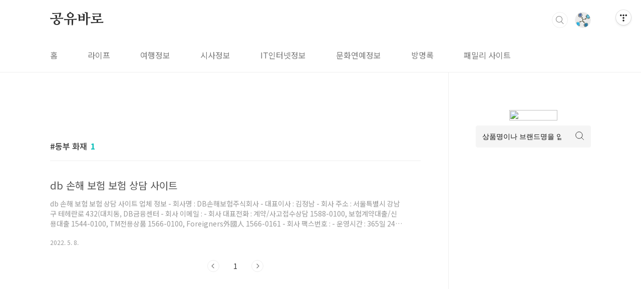

--- FILE ---
content_type: text/html; charset=utf-8
request_url: https://www.google.com/recaptcha/api2/aframe
body_size: 266
content:
<!DOCTYPE HTML><html><head><meta http-equiv="content-type" content="text/html; charset=UTF-8"></head><body><script nonce="sKBJz63gDT9pSiC0-hQeAg">/** Anti-fraud and anti-abuse applications only. See google.com/recaptcha */ try{var clients={'sodar':'https://pagead2.googlesyndication.com/pagead/sodar?'};window.addEventListener("message",function(a){try{if(a.source===window.parent){var b=JSON.parse(a.data);var c=clients[b['id']];if(c){var d=document.createElement('img');d.src=c+b['params']+'&rc='+(localStorage.getItem("rc::a")?sessionStorage.getItem("rc::b"):"");window.document.body.appendChild(d);sessionStorage.setItem("rc::e",parseInt(sessionStorage.getItem("rc::e")||0)+1);localStorage.setItem("rc::h",'1769019409055');}}}catch(b){}});window.parent.postMessage("_grecaptcha_ready", "*");}catch(b){}</script></body></html>

--- FILE ---
content_type: text/css
request_url: https://tistory1.daumcdn.net/tistory/3748343/skin/style.css?_version_=1728980457
body_size: 8826
content:
@charset "utf-8";

/*
 *
 * CSS CONTENTS:
 *
 * 01. Web Font
 * 02. Type Selector Reset
 * 03. Accessibility Navigation
 * 04. Layout Selector
 * 05. Components
 * 06. Entry Content
 * 07. Comment
 * 08. Aside(sidebar)
 * 09. ETC
 * 10. Option(Color Type & List Type)
 * 11. Retina Display
 * 12. Media Screen
 *
 */

/* Web Font Load */
@import url('https://fonts.googleapis.com/css?family=Nanum+Myeongjo:800&subset=korean');
@import url('//fonts.googleapis.com/earlyaccess/notosanskr.css');

/* Type Selector Reset */
body {
	-webkit-text-size-adjust: 100%;
	font-weight: 400;
	font-family: 'AppleSDGothicNeo', 'Noto Sans KR', sans-serif;
	font-size: 1em;
	line-height: 1.25;
	color: #555;
}
html, body {
	width: 100%;
	height: 100%;
	margin: 0;
	padding: 0;
	font-size: 100%;
}
div, dl, dt, dd, ul, ol, li, h1, h2, h3, h4, h5, h6, pre, code, form, fieldset, legend, input, textarea, p, blockquote, th, td, figure {
	margin: 0;
	padding: 0;
}
header, footer, section, article, aside, nav, hgroup, details, menu, figure, figcaption {
	display: block;
}
button, input[type=submit], input[type=reset], input[type=button] {
	overflow: visible;
	cursor: pointer;
}
input[type=text], input[type=email], input[type=password], input[type=submit], textarea {
	-webkit-appearance: none;
}
input, select, textarea, button {
	font-family: 'Noto Sans KR', sans-serif;
	font-size: 100%;
	border-radius: 0;
}
button {
	overflow: visible;
	margin: 0;
	padding: 0;
	border: 0;
	background: transparent;
}
ul li {
	list-style: none;
}
img, fieldset {
	border: none;
	vertical-align: top;
}
hr {
	display: none;
}
a, a:link {text-decoration:none; color:#555;}
a:visited {text-decoration:none;}
a:hover, a:focus {text-decoration:underline; color: #222;}
a:active {text-decoration:none;}

/* Accessibility Navigation */
#acc-nav {
	position: absolute;
	top: 0;
	left: 0;
	z-index: 1000;
	width: 100%;
	height: 0;
}
#acc-nav a {
	display: block;
	position: absolute;
	left: 0;
	top: 0;
	overflow: hidden;
	width: 1px;
	height: 1px;
	margin-left: -1px;
	margin-bottom: -1px;
	text-align: center;
	font-weight: bold;
	font-size: 0.875em;
	color: #000;
	white-space: nowrap;
}
#acc-nav a:focus, #acc-nav a:hover, #acc-nav a:active {
	width: 100%;
	height: auto;
	padding: 10px 0;
	background: #000;
	color: #fff;
	z-index: 1000;
}

/* Layout Selector */
#header {
	border-bottom: 1px solid #eee;
}
#header .inner {
	position: relative;
	max-width: 1080px;
	margin: 0 auto;
}
#header h1 {
	padding: 23px 0 ;
	font-family: 'Nanum Myeongjo';
	font-weight: 800;
	font-size: 1.75em;
	line-height: 32px;
	letter-spacing: -0.2px;
	color: #333;
}
#header h1 a {
	display: inline-block;
	height: 32px;
	text-decoration: none;
	color: #333;
	vertical-align: top;
}
#header h1 img {
	width: auto;
	height: 32px;
}

#header .util {
	position: absolute;
	top: 24px;
	right: 0;
}
#header .util .search {
	position: relative;
	float: left;
	overflow: hidden;
	width: 32px;
	background-color: #fff;
	box-sizing: border-box;
	transition: width 0.5s;
	-webkit-transition: width 0.5s;
}
#header .util .search:before {
	content: "";
	position: absolute;
	top: 0;
	right: 0;
	z-index: 20;
	width: 32px;
	height: 32px;
	border: 1px solid #eee;
	border-radius: 50%;
	text-indent: -999em;
	background: #fff url(./images/ico_package.png) no-repeat 0 0;
	vertical-align: top;
	box-sizing: border-box;
	outline: none;
	cursor: pointer;
}
#header .util .search input {
	width: 32px;
	height: 32px;
	padding: 5px 15px;
	border: 0;
	background-color: transparent;
	font-size: 0.875em;
	line-height: 1;
	outline: none;
	box-sizing: border-box;
}
#header .util .search input:focus {
	border-color: #484848;
}
#header .util .search input::placeholder {
	color: #969696;
}
#header .util .search button {
	position: absolute;
	top: 1px;
	right: 1px;
	z-index: 10;
	width: 30px;
	height: 30px;
	text-indent: -999em;
	border: 1px solid #eee;
	border-radius: 50%;
	background: #fff url(./images/ico_package.png) no-repeat -1px -1px;
	vertical-align: top;
	outline: none;
}
#header .util .search.on {width: 200px;}
#header .util .search.on:before {content: none;}
#header .util .search.on input {
	display: block;
	width: 100%;
	border: 1px solid #eee;
	border-radius: 32px;
}
#header .util .search.on button {border-color: transparent;}

#header .util .profile {
	position: relative;
	float: left;
	margin-left: 14px;
}
#header .util .profile button {
	display: block;
	overflow: hidden;
	width: 32px;
	height: 32px;
	border: 1px solid #eee;
	border-radius: 50%;
}
#header .util .profile img {
	width: 100%;
	height: 100%;

}
#header .util .profile nav {
	display: none;
	position: absolute;
	top: 100%;
	left: 50%;
	z-index: 30;
	width: 96px;
	margin: 0 0 0 -48px;
	padding-top: 12px;
}
#header .util .profile ul {
	box-shadow: 1px 1px 3px rgba(0,0,0,0.1);
}
#header .util .profile ul li a {
	display: block;
	margin-top: -1px;
	border: 1px solid #eee;
	background-color: #fff;
	text-align: center;
	text-decoration: none;
	font-size: 0.875em;
	line-height: 2.3125rem;
	color: #777;
}
#header .util .profile ul li a:focus,
#header .util .profile ul li a:hover {
	background-color: #fafafa;
	color: #333;
}
#header .util .menu {
	display: none;
}
#gnb {
	height: 66px;
	overflow-x: auto;
	overflow-y: hidden;
	-ms-overflow-style: none;
}
#gnb::-webkit-scrollbar {
	display: none;
}

#gnb ul {
	display: inline-block;
	margin-left: -30px;
	vertical-align: top;
}
#gnb ul li {
	float: left;
	padding: 0 26px;
}
#gnb ul li a {
	position: relative;
	display: block;
	text-decoration: none;
	padding: 22px 4px 24px;
	color: #777;
}
#gnb ul li a:hover,
#gnb ul li.current a {
	color: #333;
}
#gnb ul li.current a:after,
#gnb ul li a:hover:after,
#gnb ul li a:focus:after {
	content: "";
	position: absolute;
	bottom: 0;
	left: 0;
	width: 100%;
	height: 4px;
	background-color: #333;
}
#container {
	position: relative;
}
#container .content-wrap {
	max-width: 1080px;
	margin: 0 auto;
	padding: 0 20px;
}
#container .content-wrap:before {
	content: "";
	position: absolute;
	top: 0;
	left: 50%;
	z-index: 10;
	width: 1px;
	height: 100%;
	margin-left: 255px;
	background-color: #eee;
}
#container .content-wrap:after {
	content: "";
	clear: both;
	display: block;
	height: 0;
	visibility: hidden;
}
#content {
	float: left;
	width: 68.518518518518519%;
	padding: 72px 0 60px;
	box-sizing: border-box;
}
#content>.inner:after {
	content: "";
	clear: both;
	display: block;
	height: 0;
	visibility: hidden;
}

#aside {
	float: right;
	width: 21.296296296296296%;
	padding: 75px 0 32px;
	box-sizing: border-box;
}
#aside .close,
#aside .profile {
	display: none;
}

#footer {
	padding: 38px 0 28px;
	border-top: 1px solid #eee;
}
#footer .inner {
	position: relative;
	max-width: 1080px;
	margin: 0 auto;
}
#footer p {
	margin-bottom: 10px;
	font-size: 0.875em;
	color: #777;
}
#footer .order-menu a {
	display: inline-block;
	margin-bottom: 23px;
	font-size: 0.8125em;
	vertical-align: middle;
	color: #555;
}
#footer .order-menu a:hover,
#footer .order-menu a:focus {
	color: #333;
}
#footer .order-menu a:before {
	content: "";
	display: inline-block;
	width: 2px;
	height: 2px;
	margin: 0 20px 2px 15px;
	background-color: #d2d2d2;
	vertical-align: middle;
}
#footer .order-menu a:first-child::before {
	content: none;
}
#footer .page-top {
	position: absolute;
	top: 0;
	right: 0;
	width: 30px;
	height: 30px;
	border: 1px solid #eee;
	border-radius: 50%;
	background: #fff url(./images/ico_package.png) no-repeat -100px -200px;
	text-indent: -999em;
}
#footer .page-top:focus,
#footer .page-top:hover {
	background-color: #757575;
	background-position-x: -150px;
}

#tt-body-index .main-slider {
	display: block;
}
#tt-body-index #content {
	padding-bottom: 43px;
}
#tt-body-index .post-cover.notice {
	height: auto;
	background-color: transparent;
}
#tt-body-index .post-cover.notice h1 {
	margin: 0;
	font-size: 1.6875em;
	line-height: 1.5;
	color: #000;
}
#tt-body-index .post-cover.notice h1 a {
	color: #000;
}
#tt-body-index .post-cover.notice .meta {
	margin: 0 0 30px;
	color: rgba(0,0,0,0.6);
}
#tt-body-page #container {
	padding-top: 339px;
}
#tt-body-page.post-cover-hide #container {
	padding-top: 0;
}
#tt-body-page .post-cover {
	position: absolute;
	top: -1px;
	left: 0;
	width: 100%;
}
#tt-body-tag .tags {
	margin-top: 0;
}

/* Components */
.btn, a.btn {
	display: inline-block;
	width: 100px;
	height: 36px;
	background-color: #c4c4c4;
	text-align: center;
	font-weight: 400;
	font-size: 14px;
	line-height: 36px;
	color: #fff;
	vertical-align: middle;
}
.btn:hover {
	background-color: #676767;
}
.main-slider {
	display: none;
	position: relative;
	top: -1px;
	z-index: 20;
	overflow: hidden;
	width: 100%;
	background-color: #cbcbcb;
}
.main-slider ul {
	position: relative;
}
.main-slider ul li {
	display: table;
	width: 100%;
	height: 340px;
	background-position: 50% 50%;
	background-size: cover;
}
.main-slider ul li a {
	display: table;
	width: 100%;
	height: 100%;
	text-decoration: none;
	background-color: rgba(0,0,0,0.15);
}
.main-slider ul li .inner {
	display: table-cell;
	vertical-align: middle;
}
.main-slider ul li .box {
	display: block;
	max-width: 910px;
	margin: 0 auto;
	padding: 0 24px 6px;
}
.main-slider ul li .text {
	display: block;
	overflow: hidden;
	max-width: 65%;
	text-overflow: ellipsis;
	font-weight: 300;
	font-size: 2.125em;
	line-height: 1.2352;
	color: #fff;
	display: -webkit-box;
	-webkit-line-clamp: 3;
	-webkit-box-orient: vertical;
}
.main-slider ul li .btn {
	display: block;
	width: 118px;
	height: 35px;
	margin-top: 32px;
	border-radius: 35px;
	line-height: 35px;
	background-color: #fff;
	color: #555;
}
.main-slider ul li .btn:hover {
	background-color: #04beb8;
	color: #fff;
}
.main-slider .prev,
.main-slider .next {
	display: none;
}
.main-slider .paging {
	position: absolute;
	top: 50%;
	left: 50%;
	z-index: 10;
	margin-left: 447px;
	transform: translateY(-50%);
	-webkit-transform: translateY(-50%);
	-ms-transform: translateY(-50%);
}
.main-slider .paging button {
	display: block;
	width: 8px;
	height: 8px;
	margin: 10px 0;
	text-indent: -999em;
	border-radius: 50%;
	background-color: rgba(255,255,255,0.4);
}
.main-slider .paging .current {
	background-color: rgba(255,255,255,1);
}

.cover-thumbnail-1 {
	position: relative;
	margin-bottom: 77px;
}
.cover-thumbnail-1 h2 {
	margin-bottom: 19px;
	font-weight: 500;
	font-size: 1em;
	color: #555;
}
.cover-thumbnail-1 ul {
	display: inline-block;
	width: 103.378378378378378%;
	margin-left: -3.378378378378378%;
	margin-bottom: -40px;
	vertical-align: top;
}
.cover-thumbnail-1 ul li {
	float: left;
	width: 33.333333333333333%;
	padding-left: 3.26797385620915%;
	margin: 0 0 38px;
	box-sizing: border-box;
}
.cover-thumbnail-1 ul li a {
	display: block;
	text-decoration: none;
}
.cover-thumbnail-1 ul li a:hover .title,
.cover-thumbnail-1 ul li a:focus .title {
	text-decoration: underline;
}
.cover-thumbnail-1 ul li figure {
	display: block;
	height: 0;
	margin-bottom: 9px;
	padding-bottom: 130.434782608695652%;
	background-color: #f8f8f8;
}
.cover-thumbnail-1 ul li figure img {
	width: 100%;
	height: auto;
}
.cover-thumbnail-1 ul li .title {
	display: block;
	overflow: hidden;
	width: 95%;
	margin-bottom: 2px;
	text-overflow: ellipsis;
	white-space: nowrap;
	line-height: 1.75;
}
.cover-thumbnail-1 ul li .date {
	display: block;
	font-size: 0.75em;
	color: #999;
}
.cover-thumbnail-1 .more {
	position: absolute;
	top: 4px;
	right: 0;
	font-weight: 300;
	font-size: 0.875em;
	color: #999;
}

.cover-thumbnail-2 {
	position: relative;
	overflow: hidden;
	width: 100%;
	margin-bottom: 77px;
}
.cover-thumbnail-2 h2 {
	margin-bottom: 28px;
	padding-bottom: 19px;
	border-bottom: 1px solid #eee;
	font-weight: 500;
	font-size: 1em;
	color: #555;
}
.cover-thumbnail-2 ul li {
	overflow: hidden;
	margin-top: 28px;
}
.cover-thumbnail-2 ul li a {
	display: block;
	text-decoration: none;
}
.cover-thumbnail-2 ul li a:hover .title,
.cover-thumbnail-2 ul li a:focus .title {
	text-decoration: underline;
}
.cover-thumbnail-2 ul li figure {
	float: right;
	width: 128px;
	margin-left: 57px;
}
.cover-thumbnail-2 ul li figure img {
	width: 100%;
	height: auto;
	border: 1px solid #f1f1f1;
	box-sizing: border-box;
}
.cover-thumbnail-2 ul li .title {
	display: block;
	overflow: hidden;
	max-width: 95%;
	margin-bottom: 10px;
	padding-top: 7px;
	text-overflow: ellipsis;
	white-space: nowrap;
	font-size: 1.25em;
	line-height: 1.4;
}
.cover-thumbnail-2 ul li .excerpt {
	display: block;
	overflow: hidden;
	max-width: 95%;
	margin-bottom: 20px;
	text-overflow: ellipsis;
	font-size: 0.875em;
	line-height: 1.5rem;
	color: #999;
	display: -webkit-box;
	-webkit-line-clamp: 3;
	-webkit-box-orient: vertical;
}
.cover-thumbnail-2 ul li .meta {
	display: block;
	font-size: 0.75em;
	color: #999;
}
.cover-thumbnail-2 ul li .meta span:before {
	content: "";
	display: inline-block;
	width: 2px;
	height: 2px;
	margin: 0 8px 0 5px;
	background-color: #d2d2d2;
	vertical-align: middle;
}
.cover-thumbnail-2 ul li .meta span:first-child:before {
	content: none;
}
.cover-thumbnail-2 .more {
	display: block;
	width: 100%;
	margin-top: 28px;
	padding: 12px 0 11px;
	border: 1px solid #eee;
	text-align: center;
	font-size: 0.875em;
	color: #999;
}

.cover-thumbnail-3 {
	position: relative;
	margin-bottom: 77px;
}
.cover-thumbnail-3 h2 {
	margin-bottom: 19px;
	font-weight: 500;
	font-size: 1em;
	color: #555;
}
.cover-thumbnail-3 ul {
	position: relative;
	display: inline-block;
	width: 103.378378378378378%;
	margin-left: -3.378378378378378%;
	margin-bottom: -25px;
	vertical-align: top;
}
.cover-thumbnail-3 ul li {
	float: left;
	width: 20%;
	margin-bottom: 22px;
	padding-left: 3.26797385620915%;
	box-sizing: border-box;
}
.cover-thumbnail-3 ul li a {
	display: block;
	text-decoration: none;
}
.cover-thumbnail-3 ul li a:hover .title,
.cover-thumbnail-3 ul li a:focus .title {
	text-decoration: underline;
}
.cover-thumbnail-3 ul li figure {
	display: block;
	width: 100%;
	height: 0;
	margin-bottom: 11px;
	padding-bottom: 129.6875%;
	background-color: #f8f8f8;
}
.cover-thumbnail-3 ul li figure img {
	width: 100%;
	height: auto;
	border: 1px solid #f1f1f1;
	box-sizing: border-box;
}
.cover-thumbnail-3 ul li .title {
	display: block;
	overflow: hidden;
	width: 95%;
	text-overflow: ellipsis;
	white-space: nowrap;
	font-size: 0.8125em;
	line-height: 1.4;
}
.cover-thumbnail-3 button {
	position: absolute;
	top: -1px;
	width: 24px;
	height: 24px;
	border: 1px solid #eee;
	border-radius: 50%;
	background: url(./images/ico_package.png) no-repeat 0 -50px;
	text-indent: -999em;
	outline: none;
}
.cover-thumbnail-3 .prev {
	right: 30px;
}
.cover-thumbnail-3 .next {
	right: 0;
	background-position-x: -50px;
}
.cover-thumbnail-3 button:focus,
.cover-thumbnail-3 button:hover {
	background-color: #757575;
	background-position-y: -74px;
}

.cover-thumbnail-4 {
	position: relative;
	margin-bottom: 17px;
}
.cover-thumbnail-4 h2 {
	margin-bottom: 19px;
	font-weight: 500;
	font-size: 1em;
	color: #555;
}
.cover-thumbnail-4 ul {
	position: relative;
	display: inline-block;
	width: 103.378378378378378%;
	margin-left: -3.378378378378378%;
	vertical-align: top;
}
.cover-thumbnail-4 ul li {
	float: left;
	width: 33.333333333333333%;
	min-height: 283px;
	padding-left: 3.26797385620915%;
	margin: 0 0 55px;
	box-sizing: border-box;
}
.cover-thumbnail-4 ul li a {
	display: block;
	text-decoration: none;
}
.cover-thumbnail-4 ul li a:hover .title,
.cover-thumbnail-4 ul li a:focus .title {
	text-decoration: underline;
}
.cover-thumbnail-4 ul li figure {
	display: block;
	width: 100%;
	height: 0;
	margin-bottom: 5px;
	padding-bottom: 60.869565217391304%;
	background-color: #f8f8f8;
}
.cover-thumbnail-4 ul li figure img {
	width: 100%;
	height: auto;
}
.cover-thumbnail-4 ul li .title {
	display: block;
	overflow: hidden;
	max-width: 95%;
	margin-bottom: 4px;
	padding-top: 9px;
	text-overflow: ellipsis;
	white-space: nowrap;
	line-height: 1.4;
}
.cover-thumbnail-4 ul li .excerpt {
	display: block;
	overflow: hidden;
	max-width: 95%;
	margin-bottom: 15px;
	text-overflow: ellipsis;
	font-size: 0.8125em;
	line-height: 1.5rem;
	color: #999;
	display: -webkit-box;
	-webkit-line-clamp: 3;
	-webkit-box-orient: vertical;
}
.cover-thumbnail-4 ul li .meta {
	display: block;
	font-size: 0.75em;
	color: #999;
}
.cover-thumbnail-4 ul li .meta span:before {
	content: "";
	display: inline-block;
	width: 2px;
	height: 2px;
	margin: 7px 8px 9px 5px;
	background-color: #d2d2d2;
	vertical-align: top;
}
.cover-thumbnail-4 ul li .meta span:first-child:before {
	content: none;
}
.cover-thumbnail-4 button {
	position: absolute;
	top: -1px;
	width: 24px;
	height: 24px;
	border: 1px solid #eee;
	border-radius: 50%;
	background: url(./images/ico_package.png) no-repeat 0 -50px;
	text-indent: -999em;
	outline: none;
}
.cover-thumbnail-4 .prev {
	right: 30px;
}
.cover-thumbnail-4 .next {
	right: 0;
	background-position-x: -50px;
}
.cover-thumbnail-4 button:focus,
.cover-thumbnail-4 button:hover {
	background-color: #757575;
	background-position-y: -74px;
}

.cover-list {
	position: relative;
	overflow: hidden;
	width: 100%;
	margin-bottom: 42px;
}
.cover-list h2 {
	margin-bottom: 35px;
	padding-bottom: 19px;
	border-bottom: 1px solid #eee;
	font-weight: 500;
	font-size: 1em;
	color: #555;
}
.cover-list ul li {
	overflow: hidden;
	margin-bottom: 33px;
}
.cover-list ul li a {
	display: block;
	text-decoration: none;
}
.cover-list ul li a:hover .title,
.cover-list ul li a:focus .title {
	text-decoration: underline;
}
.cover-list ul li .title {
	display: block;
	overflow: hidden;
	max-width: 95%;
	margin-bottom: 6px;
	text-overflow: ellipsis;
	white-space: nowrap;
	font-size: 1.25em;
	line-height: 1.4;
}
.cover-list ul li .excerpt {
	display: block;
	overflow: hidden;
	max-width: 95%;
	margin-bottom: 18px;
	text-overflow: ellipsis;
	font-size: 0.875em;
	line-height: 1.5rem;
	color: #999;
	display: -webkit-box;
	-webkit-line-clamp: 3;
	-webkit-box-orient: vertical;
}
.cover-list ul li .date {
	display: block;
	font-size: 0.75em;
	color: #999;
}
.cover-list .more {
	position: absolute;
	top: 4px;
	right: 0;
	font-weight: 300;
	font-size: 0.875em;
	color: #999;
}

.cover-event {
	margin-bottom: 57px;
}
.cover-event h2 {
	margin-bottom: 19px;
	font-weight: 500;
	font-size: 1em;
	color: #555;
}
.cover-event ul {
	display: inline-block;
	width: 102.702702702702703%;
	margin-left: -2.702702702702703%;
	vertical-align: top;
}
.cover-event ul li {
	float: left;
	width: 50%;
	padding-left: 2.631578947368421%;
	margin: 0 0 20px;
	box-sizing: border-box;
}
.cover-event ul li a {
	position: relative;
	display: block;
	padding-bottom: 33.333333333333333%;
	border: 1px solid #eee;
	background-color: #757575;
	background-repeat: no-repeat;
	background-position: 50% 50%;
	background-size: cover;
	text-decoration: none;
	color: #555;
}
.cover-event ul li a:hover,
.cover-event ul li a:focus {
	color: #333;
}
.cover-event ul li a:before {
	content: "";
	position: absolute;
	top: 0;
	left: 0;
	width: 100%;
	height: 100%;
	background-color: rgba(0,0,0,0.15);
}
.cover-event ul li .title {
	position: absolute;
	top: 15%;
	left: 24px;
	z-index: 30;
	overflow: hidden;
	max-width: 60%;
	margin-bottom: 7px;
	padding-top: 9px;
	text-overflow: ellipsis;
	line-height: 1.4;
	display: -webkit-box;
	-webkit-line-clamp: 2;
	-webkit-box-orient: vertical;
	color: #fff;
}
.cover-event ul li .more {
	position: absolute;
	bottom: 20.833333333333333%;
	left: 24px;
	z-index: 30;
	text-decoration: underline;
	font-size: 0.875em;
	color: rgba(255,255,255,0.6);
}

.post-cover {
	position: relative;
	z-index: 20;
	display: table;
	width: 100%;
	height: 340px;
	background-color: #cbcbcb;
	background-position: 50% 50%;
	background-size: cover;
	box-sizing: border-box;
}
.post-cover:before {
	content: "";
	position: absolute;
	top: 0;
	left: 0;
	z-index: 0;
	width: 100%;
	height: 100%;
	background-color: rgba(0,0,0,0.25);
}
.post-cover .inner {
	display: table-cell;
	position: relative;
	z-index: 10;
	vertical-align: bottom;
	padding-bottom: 78px;
}
.post-cover .category {
	display: block;
	max-width: 1080px;
	margin: 0 auto 13px;
	font-size: 0.875em;
	color: #fff;
}
.post-cover h1 {
	max-width: 1080px;
	margin: 0 auto;
	font-weight: 300;
	font-size: 2.125em;
	line-height: 1.2352;
	color: #fff;
}
.post-cover a {
	text-decoration: none;
	color: #fff;
}
.post-cover .meta {
	display: block;
	max-width: 1080px;
	margin: 34px auto 0;
	font-size: 0.875em;
	color: rgba(255,255,255,0.6);
}
.post-cover .meta a {
	color: rgba(255,255,255,0.6);
}
.post-cover .meta a:before,
.post-cover .meta span:before {
	content: "";
	display: inline-block;
	width: 2px;
	height: 2px;
	margin: 0 8px 0 4px;
	background-color: rgba(255,255,255,0.6);
	vertical-align: middle;
}
.post-cover .meta span:first-child:before {
	content: none;
}

.post-header {padding-top: 4px;}
.post-header h1 {
	margin-bottom: 18px;
	font-size: 1em;
	line-height: 1.375;
}
#tt-body-archive .post-header span:before {content: "'";}
#tt-body-archive .post-header span:after {content: "' 에 등록된 글";}
#tt-body-tag .post-header span:before {content: "#";}
#tt-body-search .post-header span:before {content: "'";}
#tt-body-search .post-header span:after {content: "'의 검색결과";}

.post-header h1 em {
	margin-left: 7px;
	font-style: normal;
	color: #04beb8;
}

.post-item {
	float: left;
	width: 31.081081081081081%;
	margin: 0 0 58px 3.378378378378378%;
}
.post-item:nth-child(3n+1) {
	clear: both;
	margin-left: 0;
}
.post-item a {
	display: block;
	text-decoration: none;
}
.post-item a:hover .title,
.post-item a:focus .title {
	text-decoration: underline;
}
.post-item .thum {
	position: relative;
	display: block;
	overflow: hidden;
	width: 100%;
	height: 0;
	margin-bottom: 5px;
	padding-bottom: 60.869565217391304%;
	background-color: #f8f8f8;
}
.post-item .thum img {
	width: 100%;
	height: auto;
	transform: translateY(-25%);
	-webkit-transform: translateY(-25%);
	-ms-transform: translateY(-25%);
}
.post-item .title {
	display: block;
	overflow: hidden;
	max-width: 98%;
	margin-bottom: 4px;
	padding-top: 9px;
	text-overflow: ellipsis;
	white-space: nowrap;
	line-height: 1.4;
}
.post-item .excerpt {
	display: block;
	overflow: hidden;
	max-width: 95%;
	margin-bottom: 15px;
	text-overflow: ellipsis;
	font-size: 0.8125em;
	line-height: 1.5rem;
	color: #999;
	display: -webkit-box;
	-webkit-line-clamp: 3;
	-webkit-box-orient: vertical;
}
.post-item .meta {
	display: block;
	font-size: 0.75em;
	color: #999;
}
.post-item .meta span:before {
	content: "";
	display: inline-block;
	width: 2px;
	height: 2px;
	margin: 0 8px 0 5px;
	background-color: #d2d2d2;
	vertical-align: middle;
}
.post-item .meta span:first-child:before {
	content: none;
}
.post-item.protected .thum:before {
	content: "";
	position: absolute;
	top: 50%;
	left: 50%;
	width: 34px;
	height: 47px;
	margin: -24px 0 0 -17px;
	background: url(./images/ico_package.png) no-repeat 0 -120px;
	background-size: 120px auto;
}

.not-found {
	display: block;
	width: 100%;
	margin-bottom: 35px;
}
.not-found li {
	position: relative;
	padding-left: 10px;
	font-size: 0.9375em;
	line-height: 2;
	color: #999;
}
.not-found li:before {
	content: "";
	position: absolute;
	top: 15px;
	left: 0;
	width: 2px;
	height: 2px;
	background-color: #999;
}
.not-found .tag,
.not-found .category,
.not-found .archive {
	display: none;
}
#tt-body-tag .not-found ul,
#tt-body-category .not-found ul,
#tt-body-archive .not-found ul {display: none;}
#tt-body-tag .not-found .tag,
#tt-body-category .not-found .category,
#tt-body-archive .not-found .archive {display: block;}

.pagination {
	margin-bottom: 60px;
	text-align: center;
}
.pagination a {
	display: inline-block;
	margin: 0 12px;
	font-size: 0.875em;
	line-height: 1.5rem;
	vertical-align: top;
	color: #999;
}
.pagination .selected {
	color: #333;
}
.pagination .prev,
.pagination .next {
	width: 22px;
	height: 22px;
	border: 1px solid #eee;
	border-radius: 50%;
	background: url(./images/ico_package.png) no-repeat 0 -50px;
	text-indent: -999em;
}
.pagination .next {
	background-position-x: -50px;
}
.pagination .view-more {
	display: block;
	margin: 0;
	padding: 12px 0 11px;
	border: 1px solid #eee;
	text-align: center;
	font-size: 0.875em;
	color: #999;
}

.tags {
	margin-bottom: 45px;
	font-size: 0;
}
.tags:after {
	content: "";
	clear: both;
	display: block;
	height: 0;
	visibility: hidden;
}
.tags h2 {
	margin-bottom: 15px;
	font-weight: 600;
	font-size: 16px;
}
.tags a {
	display: inline-block;
	margin: 0 8px 12px 0;
	padding: 0 17px;
	border: 1px solid #eee;
	border-radius: 32px;
	font-size: 14px;
	line-height: 30px;
	vertical-align: middle;
	color: #555;
}
.tags a:hover,
.tags a:focus {
	color: #333;
}

.page-nav {
	margin: 52px 0 60px 0;
	padding: 23px 0 20px;
	border-top: 1px solid #eee;
	border-bottom: 1px solid #eee;
}
.page-nav a {
	display: block;
	overflow: hidden;
	padding-left: 58px;
	text-overflow: ellipsis;
	white-space: nowrap;
	font-size: 0.875em;
	line-height: 2.125rem;
	color: #555;
}
.page-nav a:hover,
.page-nav a:focus {
	color: #333;
}
.page-nav a strong {
	float: left;
	width: 58px;
	margin-left: -58px;
	font-weight: 400;
	color: #999;
}
.page-nav a strong:after {
	content: "";
	display: inline-block;
	width: 1px;
	height: 5px;
	margin: 0 8px;
	background: url(./images/ico_package.png) no-repeat -150px -50px;
	vertical-align: middle;
}

.related-articles {
	margin-bottom: 55px;
}
.related-articles h2 {
	margin-bottom: 15px;
	font-weight: 600;
	font-size: 1em;
}
.related-articles ul {
	display: inline-block;
	width: 101.621621621621622%;
	margin-left: -1.621621621621622%;
	vertical-align: top;
}
.related-articles ul li {
	float: left;
	width: 25%;
	padding-left: 1.621621621621622%;
	box-sizing: border-box;
}
.related-articles ul li:first-child {
	margin-left: 0;
}
.related-articles ul li a {
	color: #555;
}
.related-articles ul li a:hover,
.related-articles ul li a:focus {
	color: #333;
}
.related-articles ul li figure {
	display: block;
	width: 100%;
	height: 0;
	margin-bottom: 9px;
	padding-bottom: 68.181818181818182%;
	background-color: #f8f8f8;
}
.related-articles ul li figure img {
	width: 100%;
	height: auto;
}
.related-articles ul li .title {
	display: block;
	overflow: hidden;
	max-width: 95%;
	text-overflow: ellipsis;
	white-space: nowrap;
	font-size: 0.875em;
	line-height: 1.4;
}
/* Entry Content */
.entry-content h1 {
	clear: both;
	margin: 29px 0 22px;
	font-size: 1.6875em;
	line-height: 1.5;
	color: #000;
}
.entry-content h2 {
	clear: both;
	margin: 29px 0 22px;
	font-size: 1.5em;
	line-height: 1.5;
	color: #000;
}
.entry-content h3 {
	clear: both;
	margin: 29px 0 22px;
	font-size: 1.3125em;
	line-height: 1.5;
	color: #000;
}
.entry-content h4 {
	clear: both;
	margin: 29px 0 22px;
	font-weight: 400;
	font-size: 1.125em;
	line-height: 1.5;
	color: #000;
}
.entry-content a {
	color: #04beb8;
}
.entry-content p {
	margin-bottom: 32px;
	word-break: break-word;
	font-size: 0.9375em;
	line-height: 2;
	color: #555;
}
.entry-content p img {
	max-width: 100%;
	height: auto;
}
.entry-content figure {
	margin-top: 8px !important;
}
.entry-content hr {
	display: block;
	height: 0;
	border: 0;
	border-bottom: 1px solid #000;
}
.entry-content pre {
	word-break:break-word;
	white-space:pre-wrap;
	word-wrap:break-word;
}
.entry-content ul {
	list-style: disc;
	margin-bottom: 22px;
	padding: revert;
}
.entry-content ul li {
	position: relative;
	margin-bottom: 10px;
	font-size: 0.9375em;
	line-height: 1.5714;
	color: #666;
	list-style: inherit;
}
.entry-content ol {
	list-style: decimal inside;
	margin-bottom: 22px;
}
.entry-content ol li {
	position: relative;
	margin-bottom: 10px;
	padding-left: 16px;
	font-size: 0.9375em;
	line-height: 1.5714;
	color: #666;
	text-indent: -15px;
	list-style: inherit;
}
.entry-content img.alignleft {
	float: left;
	margin: 0 22px 22px 0;
}
.entry-content img.aligncenter {
	display: block;
	margin: 0 auto 22px;
}
.entry-content img.alignright {
	float: right;
	margin: 0 0 22px 22px;
}
.entry-content blockquote {
	margin-bottom: 40px;
	padding: 16px 20px;
	border-left: 4px solid #e6e6e6;
}
.entry-content blockquote p {
	margin: 22px 0 0;
}
.entry-content blockquote p:first-child {
	margin-top: 0;
}
.entry-content table {
	width:100%;
	margin-bottom: 22px;
	border: 1px solid #e6e6e6;
	border-collapse: collapse;
	text-align: center;
	font-size: 0.9375em;
	line-height: 1.5714;
	color: #666;
}
.entry-content table thead th {
	padding:7px 0 11px;
	border-left: 1px solid #e6e6e6;
}
.entry-content table tbody td {
	padding:7px 0 11px;
	border-left: 1px solid #e6e6e6;
	border-top: 1px solid #e6e6e6;
}
.entry-content input {
	height: 36px;
	padding: 0 10px;
	border: 1px solid #e6e6e6;
	font-size: 0.875em;
	line-height: 1.25;
	color: #666;
	box-sizing: border-box;
	vertical-align: middle;
}
.entry-content .entry-content .protected_form {
	margin-bottom: 40px;
	padding: 120px 0 200px;
	border-bottom: 1px solid #7a583a;
	text-align: center;
}
.entry-content .entry-content .protected_form input {
	width: 200px;
	margin-bottom: 10px;
	vertical-align: top;
}
.entry-content .cap1 {
	text-align: center;
	font-size: 0.875em;
	font-style: italic;
}
.entry-content .iframe-wrap {
	position: relative;
	height: 0;
	padding-bottom: 56.25%;
}
.entry-content .iframe-wrap iframe {
	position: absolute;
	top: 0;
	left: 0;
	width: 100%;
	height: 100%;
}

.entry-content .protected_form {
	display: block;
	width: 100%;
	padding: 98px 0 120px;
	text-align: center;
}
.entry-content .protected_form h2 {
	margin: 0 0 8px;
	font-weight: 600;
	font-size: 1.625em;
	line-height: 2.125rem;
	color: #555;
}
.entry-content .protected_form p {
	margin-bottom: 34px;
	font-weight: 300;
	font-size: 1em;
	line-height: 1.75;
	color: #999;
}
.entry-content .protected_form input {
	width: 183px;
	padding: 0 23px;
	border: 1px solid #eee;
	font-size: 0.9125em;
	line-height: 2.125rem;
}
.entry-content .protected_form input:focus {
	border-color: #484848;
}
.entry-content .protected_form .btn {
	margin-left: 5px;
}

/* Comment */
.comments {
	margin-bottom: 60px;
}
.comments h2 {
	margin-bottom: 15px;
	font-weight: 600;
	font-size: 1em;
}
.comments h2 .count{
	margin-left: 4px;
	color: #04beb8;
}
.comment-list {
	margin-bottom: 60px;
	border-top: 1px solid #eee;
}
.comment-list ul li {
	display: inline-block;
	width: 100%;
	padding: 32px 0 28px;
	border-bottom: 1px solid #eee;
	vertical-align: top;
	box-sizing: border-box;
}
.comment-list .tt_more_preview_comments_wrap {
	padding: 0;
	border: 0;
}
.comment-list .tt_more_preview_comments_text {
	display: block;
	margin: -1px 0 0;
	padding: 12px 0 11px;
	border: 1px solid #eee;
	text-align: center;
	font-size: 0.875em;
	color: #999;
}
.comment-list .tt_more_preview_comments_text:hover {
	text-decoration: underline;
}
.comment-list ul li .author-meta {
	position: relative;
	margin-bottom: 7px;
	padding: 2px 0 0 60px;
	font-size: 0.8125em;
	color: #999;
}
.comment-list ul li .author-meta a {
	color: #999;
}
.comment-list ul li .author-meta a:before,
.comment-list ul li .author-meta span:before {
	content: "";
	display: inline-block;
	width: 2px;
	height: 2px;
	margin: 0 7px 0 5px;
	background-color: #e3e3e3;
	vertical-align: middle;
}
.comment-list ul li .author-meta .nickname {
	font-weight: 700;
	color: #555;
}
.comment-list ul li .author-meta .nickname a {
	color: #555;
}
.comment-list ul li .author-meta .avatar {
	float: left;
	width: 46px;
	margin: -2px 0 0 -60px;
	border: 1px solid #eee;
	border-radius: 50%;
}
.comment-list ul li .author-meta .control {
	position: absolute;
	top: 0;
	right: -9px;
	border-bottom: 0;
}
.comment-list ul li .author-meta .control button {
	content: "";
	display: block;
	width: 20px;
	height: 20px;
	background: url(./images/ico_package.png) no-repeat -141px 5px;
	text-indent: -999em;
}
.comment-list ul li .author-meta .control .link {
	display: none;
	position: absolute;
	top: 100%;
	left: -65px;
	width: 70px;
	text-align: center;
}
.comment-list ul li .author-meta .control .link a {
	display: block;
	margin-top: -1px;
	border: 1px solid #e0e0e0;
	background-color: #fff;
	text-decoration: none;
	font-size: 0.875em;
	line-height: 1.5rem;
	color: #333;
}
.comment-list ul li .author-meta .control .link a:focus,
.comment-list ul li .author-meta .control .link a:hover {
	background-color: #fafafa;
	color: #222;
}
.comment-list ul li .author-meta .nickname:before,
.comment-list ul li .author-meta .nickname a:before,
.comment-list ul li .author-meta .control:before,
.comment-list ul li .author-meta .control a:before {
	content: none;
}
.comment-list ul li p {
	max-width: 85%;
	padding: 0 0 0 60px;
	font-size: 0.875em;
	line-height: 1.3125rem;
	color: #777;
	box-sizing: border-box;
}
.comment-list ul li .reply {
	display: inline-block;
	margin-top: 10px;
	font-size: 0.8125rem;
	color: #999;
}
.comment-list ul li ul {
	margin: 28px 0 -32px 0;
	padding: 26px 0 21px;
	border-top: 1px solid #eee;
	background-color: #fafafa;
}
.comment-list ul li ul li {
	padding: 14px 0 15px 60px;
	border-bottom: 0;
}
.comment-list ul li ul li .author-meta {
	margin-bottom: 8px;
}
.comment-list ul li ul li .author-meta .control {
	right: 15px;
}
.comment-list ul li ul li .author-meta .avatar {
	width: 42px;
}
.comment-list ul li ul li p {
	max-width: 80%;
}
.comment-list ul li ul .tt_more_preview_comments_wrap {
	display: block;
}
.comment-list ul li ul .tt_more_preview_comments_text {
	margin-bottom: 16px;
	border-top: 0;
	border-left: 0;
	border-right: 0;
}
.comment-list ul li ul .tt_more_preview_comments_text:first-child {
	margin-top: -24px;
	padding: 12px 0 11px;
}

.comment-form {
	position: relative;
	margin-bottom: 60px;
}
.comment-form .field {
	overflow: hidden;
	margin-bottom: -1px;
	border: 1px solid #eee;
}
.comment-form .field input[type=text],
.comment-form .field input[type=password] {
	float: left;
	width: 50%;
	padding: 12px 16px;
	border: 0;
	border-left: 1px solid #eee;
	font-size: 0.875em;
	color: #777;
	box-sizing: border-box;
}
.comment-form .field input:first-child {
	border-left: 0;
}
.comment-form textarea {
	display: block;
	width: 100%;
	margin-bottom: 20px;
	padding: 16px 100px 16px 16px;
	border: 1px solid #eee;
	font-size: 0.875em;
	color: #777;
	box-sizing: border-box;
	resize: none;
}
.comment-form input::-webkit-input-placeholder,
.comment-form textarea::-webkit-input-placeholder {
	color: #999;
}
.comment-form .secret {
	position: absolute;
	left: 0;
	bottom: 8px;
}
.comment-form .secret input {
	display: none;
}
.comment-form .secret label {
	display: inline-block;
	font-size: 0.8125em;
	line-height: 1.25rem;
	color: #666;
	outline: none;
	cursor: pointer;
}
.comment-form .secret label:before {
	content: "";
	display: inline-block;
	width: 19px;
	height: 18px;
	margin-right: 12px;
	border: 1px solid #e1e1e1;
	vertical-align: top;
	background-color: #fff;
}
.comment-form .secret input[type=checkbox]:checked+label:before {
	background: url(./images/ico_package.png) no-repeat -47px 4px;
}
.comment-form .submit {
	text-align: right;
}
.comment-form .submit button {
	background-color: #333;
	color: #fff;
}
.comment-form .submit button:hover,
.comment-form .submit button:focus {
	background-color: #04beb8;
}

/* Aside(sidebar) */
.sidebar h2 {
	margin-bottom: 7px;
	font-weight: 500;
	font-size: 0.875em;
	color: #555;
}
.sidebar ul li {
	padding: 4px 0 5px;
	font-size: 0.8125em;
	line-height: 1.25rem;
	color: #777;
}
.sidebar ul li a {
	color: #777;
}
.sidebar ul li a:hover {
	color: #333;
}
.sidebar .sidebar-2 {
	margin-top: 38px;
	padding-top: 46px;
	border-top: 1px solid #eee;
}

.sidebar .category {
	margin-bottom: 36px;
}
.sidebar .category ul li {
	padding: 0;
	font-size: 0.875em;
	font-weight: 600;
}
.sidebar .category ul li a {
	color: #555;
}
.sidebar .category ul li a:hover {
	color: #333;
}
.sidebar .category ul li ul {
	padding-top: 8px;
}
.sidebar .category ul li ul li {
	padding: 6px 0 7px;
	font-weight: 400;
	font-size: 1em;
}
.sidebar .category ul li ul li ul {
	overflow: hidden;
	margin-bottom: -4px;
	padding-top: 6px;
}
.sidebar .category ul li ul li ul li {
	position: relative;
	padding: 3px 0 3px 9px;
	/* border-left: 2px solid #eee; */
	font-size: 0.8125rem;
}
.sidebar .category ul li ul li ul li:before {
	content: "";
	position: absolute;
	bottom: 7px;
	left: 0;
	width: 2px;
	height: 100%;
	background-color: #eee;
}
.sidebar .category ul li ul li ul li:first-child:before {
	top: 7px;
	bottom: auto;
}
.sidebar .category ul li ul li ul li a {
	color: #999;
}
.sidebar .notice {
	margin-bottom: 37px;
}
.sidebar .recent-comment {
	margin-bottom: 36px;
}
.sidebar .recent-comment ul li a {
	display: block;
	overflow: hidden;
	white-space: nowrap;
	text-overflow: ellipsis;
}
.sidebar .post-list {
	margin-bottom: 46px;
}
.sidebar .post-list h2 {
	margin-bottom: 12px;
}
.sidebar .post-list ul li {
	overflow: hidden;
	margin-bottom: 18px;
	padding: 0;
}
.sidebar .post-list ul li img {
	float: right;
	width: 58px;
	height: 58px;
	margin: 2px 0 0 20px;
}
.sidebar .post-list ul li a {
	display: block;
	overflow: hidden;
	text-decoration: none;
}
.sidebar .post-list ul li a:hover .title {
	text-decoration: underline;
}
.sidebar .post-list ul li .title {
	display: block;
	display: -webkit-box;
	overflow: hidden;
	text-overflow: ellipsis;
	-webkit-line-clamp: 2;
	-webkit-box-orient: vertical;
}
.sidebar .post-list ul li .date {
	display: block;
	margin-top: 6px;
	font-size: 0.75rem;
	line-height: 1;
}
.sidebar .social-list {
	margin-bottom: 46px;
}
.sidebar .social-list h2 {
	margin-bottom: 18px;
}
.sidebar .social-list .tab-list {
	overflow: hidden;
	width: 100%;
}
.sidebar .social-list ul li {
	margin-bottom: 15px;
	padding: 0 0 0 48px;
}
.sidebar .social-list ul li a {
	display: block;
	text-decoration: none;
}
.sidebar .social-list ul li a:hover .text {
	text-decoration: underline;
}
.sidebar .social-list ul li .avatar {
	float: left;
	overflow: hidden;
	width: 40px;
	height: 40px;
	margin-left: -48px;
	border-radius: 50%;
}
.sidebar .social-list ul li .title {
	display: block;
}
.sidebar .social-list ul li .date {
	display: block;
	margin-top: 6px;
	font-size: 0.75rem;
	color: #777;
}
#aside .tags {
	margin: 0 0 41px;
	padding: 0;
	font-size: 1em;
}
#aside .tags h2 {
	margin-bottom: 8px;
	font-size: 0.875em;
}
#aside .tags a {
	float: none;
	margin: 0 4px 0 0;
	padding: 0;
	border: 0;
	font-size: 0.8125em;
	line-height: 2;
	color: #555;
}
#aside .tags a:after {
	content: ", ";
}
#aside .tags a:last-child:after {
	content: none;
}
#aside .tags a:hover,
#aside .tags a:focus {
	color: #333;
}
.sidebar .count {
	margin-bottom: 46px;
}
.sidebar .count h2 {
	margin-bottom: 3px;
}
.sidebar .count h2:before {
	content: "";
	display: block;
	width: 17px;
	height: 1px;
	margin-bottom: 18px;
	background-color: #555;
}
.sidebar .count p {
	margin-bottom: 6px;
	font-size: 0.8125em;
	color: #777;
}
.sidebar .count .total {
	margin-bottom: 12px;
	font-weight: 700;
	font-size: 1.875em;
	color: #555;
}
.sidebar .social-channel {
	margin-bottom: 48px;
}
.sidebar .social-channel ul {
	overflow: hidden;
	width: 100%;
}
.sidebar .social-channel ul li {
	float: left;
	margin-left: 10px;
	padding: 0;
}
.sidebar .social-channel ul li:first-child {
	margin-left: 0;
}
.sidebar .social-channel ul li a {
	display: block;
	width: 34px;
	height: 34px;
	border: 1px solid #eee;
	border-radius: 50%;
	text-indent: -999em;
	background: url(./images/ico_package.png) no-repeat 0 -100px;
}
.sidebar .social-channel ul li.youtube a {
	background-position-x: -50px;
}
.sidebar .social-channel ul li.instagram a {
	background-position-x: -100px;
}
.sidebar .social-channel ul li.twitter a {
	background-position-x: -150px;
}
.sidebar .social-channel ul li a:focus,
.sidebar .social-channel ul li a:hover {
	background-color: #757575;
	background-position-y: -150px;
}
.sidebar .tab-ui h2 a {
	color: #999;
}
.sidebar .tab-ui h2 a.current {
	color: #555;
}
.sidebar .tab-ui h2 a:before {
	content: "";
	display: inline-block;
	width: 1px;
	height: 5px;
	margin: 0 10px;
	vertical-align: middle;
	background: url(./images/ico_package.png) no-repeat -100px -50px;
}
.sidebar .tab-ui h2 a:first-child:before {
	content: none;
}

/* ETC */
#dimmed {
	position: fixed;
	top: 0;
	left: 0;
	z-index: 300;
	width: 100%;
	height: 100%;
	background-color: rgba(0,0,0,0.6);
}

.mobile-menu {
	overflow: hidden;
	height: 100%;
}

.slide-wrap {
	overflow: hidden;
}

/* Overwrite */
#content .another_category {
	margin: 60px 0 57px !important;
	padding: 16px 20px 14px;
}
#content .another_category h4 {
	margin: 0 0 13px !important;;
	padding: 0 !important;
	border-bottom: 0 !important;
	font-size: 0.875em !important;
}
#content .another_category table {
	margin: 0 !important;
	border: 0;
}
#content .another_category th {
	padding: 2px 0 !important;
	font-size: 0.875rem !important;
}
#content .another_category th a.current {
	text-decoration: underline !important;
	font-weight: 400;
	color: #333 !important;
	border: 0 !important;
}
#content .another_category td {
	padding: 2px 0 !important;
	border: 0;
	font-size: 0.75rem !important;
}

.container_postbtn {
	margin: 53px 0 55px;
	padding: 0 !important;
}

.absent_post:before {
	content: "죄송합니다만 \A글을 찾지 못했습니다.";
	display: block;
	margin-bottom: 7px;
	font-weight: bold;
	font-size: 1.75em;
	line-height: 1.285714285714286;
	color: #555;
	white-space: pre;
}
.absent_post {
	padding: 98px 0 !important;
	background: none !important;
	font-weight: normal !important;
	font-size: 1em !important;
	line-height: 1.75;
	color: #999 !important;
}

/* Option(Color Type & List Type) */
.layout-aside-left #content {
	float: right;
}
.layout-aside-left #aside {
	float: left;
	margin-left: 0;
	padding: 80px 0;
}
.layout-aside-left #container .content-wrap:before {
	margin-left: -256px;
}

.list-type-vertical .post-item {
	margin-bottom: 38px;
}
.list-type-vertical .post-item .thum {
	margin-bottom: 3px;
	padding-bottom: 130.434782608695652%;
}
.list-type-vertical .post-item .thum img {
	transform: translateY(0);
	-webkit-transform: translateY(0);
	-ms-transform: translateY(0);
}
.list-type-vertical .post-item .title {
	margin-bottom: 5px;
}
.list-type-vertical .post-item .excerpt,
.list-type-vertical .post-item .meta .comment {
	display: none;
}
.list-type-vertical .post-item .meta span:before {
	content: none;
}

.list-type-thumbnail .post-header {
	margin-bottom: 28px;
	padding-bottom: 18px;
	border-bottom: 1px solid #eee;
}
.list-type-thumbnail .post-header h1 {
	margin-bottom: 0;
}
.list-type-thumbnail .post-item {
	float: none;
	overflow: hidden;
	width: 100%;
	margin: 0 0 28px;
}
.list-type-thumbnail .post-item .thum {
	display: inline;
	width: auto;
	height: auto;
	margin: 0;
	padding: 0;
}
.list-type-thumbnail .post-item .thum img {
	float: right;
	width: 126px;
	height: auto;
	margin-left: 57px;
	border: 1px solid #f1f1f1;
	transform: translateY(0);
	-webkit-transform: translateY(0);
	-ms-transform: translateY(0);
}
.list-type-thumbnail .post-item.protected .thum {
	float: right;
	width: 126px;
	height: 166px;
	margin-left: 57px;
	border: 1px solid #f1f1f1;
	background-color: #f8f8f8;
}
.list-type-thumbnail .post-item .title {
	max-width: 95%;
	margin-bottom: 12px;
	padding-top: 7px;
	font-size: 1.25em;
}
.list-type-thumbnail .post-item .excerpt {
	overflow: hidden;
	height: 3.75rem;
	margin-bottom: 20px;
	font-size: 0.875em;
	line-height: 1.25rem;
}
.list-type-thumbnail .post-item .meta .comment {
	display: none;
}
.list-type-thumbnail .post-item .meta span:before {
	content: none;
}

.list-type-text .post-header {
	margin-bottom: 38px;
	padding-bottom: 18px;
	border-bottom: 1px solid #eee;
}
.list-type-text .post-header h1 {
	margin-bottom: 0;
}
.list-type-text .post-item {
	float: none;
	overflow: hidden;
	width: 100%;
	margin: 0 0 35px;
}
.list-type-text .post-item .thum {
	display: none;
}
.list-type-text .post-item .title {
	max-width: 96%;
	margin-bottom: 10px;
	padding-top: 0;
	font-size: 1em;
}
.list-type-text .post-item .excerpt {
	max-width: 96%;
	margin-bottom: 20px;
	font-size: 0.875em;
	line-height: 1.25rem;
}
.list-type-text .post-item .meta .comment {
	display: none;
}
.list-type-text .post-item .meta span:before {
	content: none;
}
.list-type-text .pagination {
	margin-top: 36px;
}

/* Retina Display */
@media  only screen and (-webkit-min-device-pixel-ratio:1.5) {
	#header .util .search:before,
	#header .util .search button,
	#footer .page-top,
	.cover-thumbnail-3 button,
	.cover-thumbnail-4 button,
	.page-nav a strong:after,
	.entry-content .protected_form h2:before,
	.comment-list ul li .author-meta .control button,
	.comment-form .secret input[type=checkbox]:checked+label:before,
	.sidebar .social-channel ul li a,
	.sidebar .tab-ui h2 a:before {
		background-image: url(./images/ico_package_2x.png);
		background-size: 200px auto;
	}
	.post-item.protected .thum:before {
		background-image: url(./images/ico_package_2x.png);
		background-size: 120px auto;
	}
}

/* Media Screen */
@media screen and (max-width:1080px) {
	#header h1,
	#footer {
		padding-left: 24px;
		padding-right: 24px;
	}
	#header .util {
		right: 24px;
	}
	#header .util .profile nav {
		left: auto;
		right: 0;
		margin: 0;
	}
	#gnb ul {
		margin-left: -6px;
	}
	#container .content-wrap:before {
		left: 72.7%;
		margin-left: 0;
	}
	.layout-aside-left #container .content-wrap:before {
		left: 27.3%;
		margin-left: 0;
	}
	.main-slider .paging {
		left: auto;
		right: 20px;
		margin-left: 0;
	}
	.cover-event ul li .title {
		-webkit-line-clamp: 1;
	}
	.post-cover {
		padding-left: 24px;
		padding-right: 24px;
	}
}

@media screen and (max-width:767px) {
	#header h1 {
		position: relative;
		z-index: 10;
		padding: 24px;
		background-color: #fff;
	}
	#header .util {
		top: 0;
		right: 0;
		width: 100%;
		padding: 24px 68px 24px 24px;
		box-sizing: border-box;
	}
	#header .util .search {
		float: right;
	}
	#header .util .search.on {
		z-index: 20;
		width: 100%;
	}
	#header .util .search.on input {
		float: right;
		width: 100%;
	}

	#header .util .profile {
		display: none;
	}
	#header .util .menu {
		position: absolute;
		top: 24px;
		right: 24px;
		z-index: 300;
		display: inline-block;
		width: 30px;
		height: 30px;
		border: 1px solid #eee;
		border-radius: 50%;
		text-indent: -999em;
		outline: none;
	}
	#header .util .menu span,
	#header .util .menu:before,
	#header .util .menu:after {
		content: "";
		position: absolute;
		top: 50%;
		left: 50%;
		width: 16px;
		height: 1px;
		margin: 0 0 0 -8px;
		background-color: #7f7f7f;
		transition: transform .5s;
		-webkit-transition: transform .5s;
	}
	#header .util .menu:before {
		margin-top: -6px;
	}
	#header .util .menu:after {
		margin-top: 6px;
	}

	#gnb {
		height: 69px;
	}
	#gnb ul {
		margin-left: 0;
	}
	#gnb ul li {
		padding: 0 24px;
	}
	#gnb ul li a {
		padding: 25px 0 24px;
	}

	#container .content-wrap {
		padding: 0;
	}
	#container .content-wrap:before {
		content: none;
	}
	#content {
		float: none;
		width: auto;
		padding: 34px 24px 40px;
	}

	#aside {
		position: fixed;
		top: 0;
		right: -278px;
		z-index: 400;
		float: none;
		overflow: auto;
		width: 278px;
		height: 100%;
		padding: 94px 24px 40px;
		background-color: #fff;
		box-sizing: border-box;
		transition: left .5s;
		-webkit-transition: right .5s;
	}
	#aside .close {

	}
	#aside .close {
		position: absolute;
		top: 24px;
		right: 24px;
		z-index: 300;
		display: inline-block;
		width: 30px;
		height: 30px;
		border: 1px solid #eee;
		border-radius: 50%;
		text-indent: -999em;
		outline: none;
	}
	#aside .close span {display: none;}
	#aside .close:before,
	#aside .close:after {
		content: "";
		position: absolute;
		top: 50%;
		left: 50%;
		width: 16px;
		height: 1px;
		margin: 0 0 0 -8px;
		background-color: #7f7f7f;
	}
	#aside .close:before {
		transform: rotate(-45deg);
	}
	#aside .close:after {
		transform: rotate(45deg);
	}

	#aside .profile {
		display: block;
		position: relative;
		margin-bottom: -40px;
	}
	#aside .profile:before {
		content: "";
		position: absolute;
		top: 0;
		left: -24px;
		z-index: 0;
		width: 100%;
		height: 100%;
		padding: 0 24px;
		background-color: #f5f5f5;
	}
	#aside .profile ul {
		position: relative;
		z-index: 10;
		text-align: center;
	}
	#aside .profile ul li {
		display: inline-block;
		padding: 16px 0 18px;
		font-size: 0.875em;
		color: #555;
		vertical-align: middle;
	}
	#aside .profile ul li a {
		display: inline-block;
		vertical-align: middle;
	}
	#aside .profile ul li:before {
		content: "";
		display: inline-block;
		width: 1px;
		height: 7px;
		margin: 0 20px 0 16px;
		background: url(./images/ico_package_2x.png) -100px -50px;
		background-size: 200px auto;
		vertical-align: middle;
	}
	#aside .profile ul li:first-child:before {
		content: none;
	}

	#footer {
		padding: 32px 24px 26px;
	}
	#footer p {
		margin-bottom: 11px;
		font-size: 0.8125em;
	}
	#footer .order-menu {
		margin-bottom: 29px;
	}
	#footer .order-menu a {
		display: block;
		margin-bottom: 0;
		line-height: 1.75rem;
	}
	#footer .order-menu a:before {
		content: none;
	}

	#tt-body-index #content {
		padding: 0;
	}
	#tt-body-index #content>.inner {
		padding: 0 24px;
	}
	#tt-body-index #content>.inner:first-child {
		padding-top: 40px;
	}
	#tt-body-index.list-type-text #content>.inner:first-child {
		padding-top: 36px;
	}
	#tt-body-index .pagination {
		margin: 0 20px 40px;
	}
	#tt-body-page #content {
		padding-left: 0;
		padding-right: 0;
	}
	#tt-body-tag .tags,
	#tt-body-guestbook #content {
		padding-left: 0;
		padding-right: 0;
	}
	#tt-body-guestbook .post-header {
		margin: 0 24px 28px;
	}

	.layout-aside-left #aside {
		padding: 80px 20px 40px;
	}
	.mobile-menu #aside {
		right: 0;
	}

	.main-slider ul li {
		height: 400px;
	}
	.main-slider ul li .inner {
		padding-bottom: 40px;
		vertical-align: bottom;
	}
	.main-slider ul li .text {
		max-width: 100%;
		font-weight: 300;
		font-size: 1.75em;
		line-height: 2.25rem;
		-webkit-line-clamp: 3;
	}
	.main-slider ul li .btn {
		margin-top: 15px;
	}
	.main-slider .paging {
		top: 40px;
		left: 0;
		right: auto;
		bottom: 20px;
		width: 100%;
		height: 8px;
		padding: 0 19px;
		text-align: left;
		box-sizing: border-box;
	}
	.main-slider .paging button {
		display: inline-block;
		margin: 0 5px;
		vertical-align: top;
	}

	.cover-thumbnail-1 {
		margin-bottom: 40px;
		padding: 36px 24px 7px;
		border-top: 8px solid #f5f5f5;
	}
	.cover-thumbnail-1 h2 {
		font-weight: 600;
	}
	.cover-thumbnail-1 .more {
		top: 40px;
		right: 24px;
	}
	.cover-thumbnail-1 ul {
		display: block;
		width: 100%;
		margin-left: 0;
		margin-bottom: -39px;
	}
	.cover-thumbnail-1 ul li {
		float: none;
		width: 100%;
		margin-bottom: 30px;
		padding-left: 0;
	}
	.cover-thumbnail-1 ul li .title {
		margin-bottom: 4px;
	}

	.cover-thumbnail-2 {
		width: auto;
		margin: 0;
		padding: 37px 24px 38px;
		border-top: 8px solid #f5f5f5;
	}
	.cover-thumbnail-2 h2 {
		font-weight: 600;
	}
	.cover-thumbnail-2 ul li figure {
		width: 98px;
		margin-left: 24px;
	}
	.cover-thumbnail-2 ul li .title {
		margin-bottom: 7px;
		padding-top: 3px;
		font-size: 1.125em;
	}
	.cover-thumbnail-2 ul li .excerpt {
		margin-bottom: 9px;
	}

	.cover-thumbnail-3 {
		width: auto;
		margin: 0;
		padding: 37px 24px 15px;
		border-top: 8px solid #f5f5f5;
	}
	.cover-thumbnail-3 h2 {
		font-weight: 600;
	}
	.cover-thumbnail-3 .prev {
		top: 37px;
		right: 54px;
	}
	.cover-thumbnail-3 .next {
		top: 37px;
		right: 24px;
	}
	.cover-thumbnail-3 ul {
		display: block;
		width: auto;
		margin-left: -16px;
	}
	.cover-thumbnail-3 ul li {
		width: 50%;
		padding-left: 16px;
		box-sizing: border-box;
	}

	.cover-thumbnail-4 {
		width: auto;
		margin: 0;
		padding: 37px 24px 9px;
		border-top: 8px solid #f5f5f5;
	}
	.cover-thumbnail-4 h2 {
		font-weight: 600;
	}
	.cover-thumbnail-4 .prev {
		top: 37px;
		right: 54px;
	}
	.cover-thumbnail-4 .next {
		top: 37px;
		right: 24px;
	}
	.cover-thumbnail-4 ul {
		width: 100%;
		margin-left: 0;
	}
	.cover-thumbnail-4 ul li {
		width: 100%;
		margin-bottom: 27px;
		padding-left: 0;
	}
	.cover-thumbnail-4 ul li figure {
		margin-bottom: 7px;
	}
	.cover-thumbnail-4 ul li .title {
		margin-bottom: 8px;
	}
	.cover-thumbnail-4 ul li .excerpt {
		margin-bottom: 12px;
	}

	.cover-list {
		width: auto;
		margin: 0;
		padding: 37px 24px 12px;
		border-top: 8px solid #f5f5f5;
	}
	.cover-list h2 {
		margin-bottom: 28px;
		font-weight: 600;
	}
	.cover-list .more {
		top: 37px;
		right: 24px
	}
	.cover-list ul li {
		margin-bottom: 26px;
	}
	.cover-list ul li .title {
		margin-bottom: 8px;
		font-size: 1em;
	}
	.cover-list ul li .excerpt {
		margin-bottom: 9px;
		-webkit-line-clamp: 4;
	}

	.cover-event {
		width: auto;
		margin: 0;
		padding: 37px 24px 24px;
		border-top: 8px solid #f5f5f5;
	}
	.cover-event h2 {
		font-weight: 600;
	}
	.cover-event ul {
		display: block;
		width: auto;
		margin-left: 0;
	}
	.cover-event ul li {
		float: none;
		width: auto;
		margin-bottom: 16px;
		padding-left: 0;
	}
	.cover-event ul li a {
		padding-bottom: 43.382352941176471%;
	}
	.cover-event ul li .title {
		-webkit-line-clamp: 3;
	}
	.cover-event ul li .more {
		display: none;
	}

	.cover-thumbnail-1:first-child {
		border-top: 0;
	}

	.post-header {
		padding-top: 2px;
	}
	.post-item {
		float: none;;
		width: auto;
		margin-left: 0;
		margin-bottom: 30px;
	}
	.post-item .thum {
		margin-bottom: 7px;
	}
	.post-item .title {
		margin-bottom: 12px;
	}
	.post-item .excerpt {
		margin-bottom: 12px;
	}

	.pagination {
		margin-bottom: 0;
	}
	.pagination a {
		margin: 0 5px;
	}

	.list-type-vertical .post-item {
		margin-bottom: 30px;
	}
	.list-type-vertical .post-item .title {
		margin-bottom: 7px;
	}

	.list-type-thumbnail .post-item .thum img {
		width: 96px;
		margin-left: 25px;
	}
	.list-type-thumbnail .post-item .title {
		margin-bottom: 9px;
		padding-top: 3px;
		font-size: 1.125em;
	}
	.list-type-thumbnail .post-item .excerpt {
		margin-bottom: 11px;
	}
	.list-type-thumbnail .post-item.protected .thum {
		width: 96px;
		height: 128px;
		margin-left: 25px;
	}

	.list-type-text .post-header {
		margin-bottom: 28px;
	}
	.list-type-text .post-item {
		margin-bottom: 26px;
	}
	.list-type-text .post-item .title {
		margin-bottom: 10px;
	}
	.list-type-text .post-item .excerpt {
		margin-bottom: 12px;
		-webkit-line-clamp: 4;
	}
	.list-type-text .pagination {
		margin-top: 30px;
	}

	.post-cover {
		padding-left: 24px;
		padding-right: 24px;
	}
	.post-cover .inner {
		padding-bottom: 38px;
		vertical-align: bottom;
	}

	.post-cover .inner > h1 {
		display: -webkit-box;
		-webkit-line-clamp: 2;
		-webkit-box-orient: vertical;
		overflow: hidden;
	}

	.post-cover .category {
		margin-bottom: 13px;
	}
	.post-cover h1 {
		font-weight: 300;
	}
	.post-cover .meta {
		margin-top: 33px;
		font-size: 0.8125em;
	}

	.entry-content {
		padding: 0 24px;
	}
	.entry-content p {
		margin-bottom: 22px;
		line-height: 1.625rem;
	}
	.entry-content figure {
		margin-top: 6px !important;
	}
	.entry-content .protected_form input {
		width: 163px;
	}

	#content .another_category {
		margin: 40px 0 37px !important;
	}

	.container_postbtn {
		margin: 35px 0 37px;
	}

	.tags {
		margin-bottom: 25px;
		padding: 0 24px;
	}
	.tags h2 {
		margin-bottom: 19px;
	}

	.page-nav {
		margin: 32px 24px 32px;
		padding: 25px 0 25px;
	}
	.page-nav a {
		line-height: 1.6875rem;
	}

	.related-articles {
		margin-bottom: 21px;
		padding: 0 24px;
	}
	.related-articles h2 {
		margin-bottom: 19px;
	}
	.related-articles ul {
		width: 103.571428571428571%;
		margin-left: -3.571428571428571%;
	}
	.related-articles ul li {
		width: 50%;
		margin-bottom: 15px;
		padding-left: 3.448275862068966%;
	}
	.related-articles ul li figure {
		margin-bottom: 9px;
	}
	.related-articles ul li .title {
		height: 2.8em;
		white-space: normal;
		display: -webkit-box;
		-webkit-line-clamp: 2;
		-webkit-box-orient: vertical;
	}

	.comments {
		margin: 0;
	}
	.comments iframe {
		position: absolute;
		bottom: 0;
		left: 0;
	}
	.comments h2 {
		margin: -3px 0 -1px;
		padding: 0 24px;
	}
	.comment-list {
		margin-bottom: 32px;
		border: 0;
	}
	.comment-list>ul>.tt_more_preview_comments_wrap {
		margin-top: 21px;
		padding: 0 24px;
	}
	.comment-list ul li {
		padding: 34px 0 28px;
	}
	.comment-list ul li .author-meta {
		margin-bottom: 6px;
		padding-right: 35px;
	}
	.comment-list ul li .author-meta .avatar {
		width: 30px;
		height: 30px;
		margin-left: -42px;
	}
	.comment-list ul li .author-meta .nickname {
		font-weight: 400;
	}
	.comment-list ul li .author-meta .control {
		top: -2px;
		right: 13px;
	}
	.comment-list ul li .author-meta,
	.comment-list ul li p {
		max-width: none;
		padding: 0 66px;
	}
	.comment-list ul li ul {
		margin-top: 27px;
		padding: 19px 0 12px;
	}
	.comment-list ul li ul li {
		padding: 15px 0 16px;
	}
	.comment-list ul li ul li p {
		max-width: none;
	}
	.comment-list ul li ul li .author-meta {
		margin-bottom: 6px;
	}
	.comment-list ul li ul li .author-meta .avatar {
		width: 30px;
	}
	.comment-form {
		margin-bottom: 40px;
		padding: 0 24px;
	}
	.comment-form textarea {
		padding-right: 32px;
	}
	.comment-form .secret {
		left: 24px;
	}

	.layout-aside-left #content {
		float: none;
	}

	#tt-body-index.promotion-mobile-hide .main-slider {
		display: none;
	}

	#content .another_category th {
		overflow: hidden;
		display: -webkit-box;
		-webkit-line-clamp: 1;
		-webkit-box-orient: vertical;
	}
}

@media screen and (max-width: 767px){
	#tt-body-index .post-header {
		padding-top: 36px;
		padding-left: 24px;
	}
}

.revenue_unit_wrap.position_list{
	max-width: 740px;
	margin: 30px auto
}
